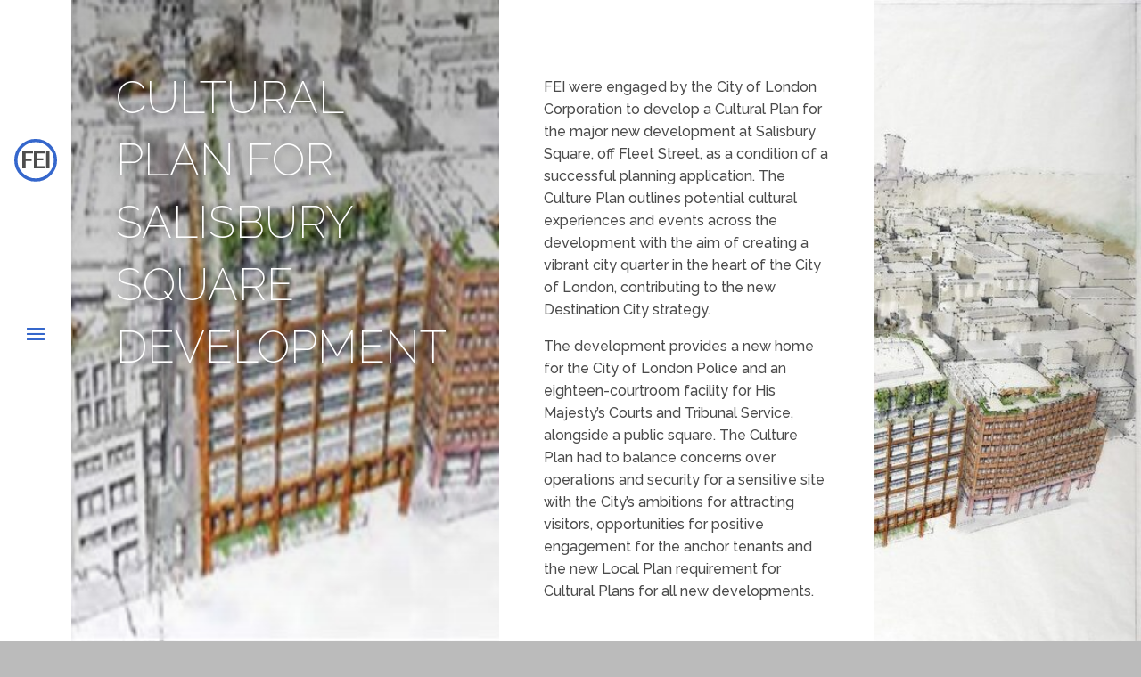

--- FILE ---
content_type: text/css
request_url: https://feiuk.com/wp-content/uploads/wtfdivi/wp_head.css?ver=1649438506
body_size: 160
content:
@media only screen and (max-width:980px){#et-top-navigation span.mobile_menu_bar:before,#et-top-navigation span.mobile_menu_bar:after{color:#d5005a !important}}

--- FILE ---
content_type: text/css
request_url: https://feiuk.com/wp-content/themes/FEIUK/style.css?ver=4.27.4
body_size: 8672
content:
/*   
Theme Name: FEIUK
Description: A Child Theme of Divi
Template: Divi
*/
@import url(../Divi/style.css);

:root{
	--logoblue:#3567cc;
	--accent:#d5005a;
	--accentdark:#b8004d;
}

h1{
	font-weight:200 !important;
}

.et-icon:after{
	font-family: ETmodules!important;
    font-weight: 400!important;
	font-size:1em;
	vertical-align: bottom;
}
.et-forward:after{
	content:'\24';
}


.mobile_menu_bar{
	opacity:0;
}

#et_mobile_nav_menu{
	margin-top:25px !important;	
}

.et_vertical_nav #page-container #main-header,
.et_vertical_nav #main-header .container,
.mobile_menu_bar,
#menu-contact-desktop{
	transition:all .7s !important;	
}
.mobile_menu_bar:before,
.mobile_menu_bar{
	transition:all 2s !important;	
}


.et_mobile_menu li a{
	text-transform:uppercase;
	font-weight:normal !important;
}

#home_bullets{
	font-size:.8em !important;
	list-style:none;
	padding-left:0;
}
#home_bullets li{
	line-height:1.4em !important;
	margin-bottom:1.5em;
}

.project-blurb{
	min-height:40vh;
	border-bottom:10px solid #f0f0f0;
}

.project-blurb, .project-footer {
	display:flex;
	flex-flow:row wrap;
	align-items:stretch;
	background-size:cover;
	background-position:center;
}
.project-blurb .project-text{
	position:relative;
	font-weight:300;
	flex-basis:40%;
	padding:65px 50px 55px 50px;
	background-color:var(--accent);;
	transition:all .5s;
}
.project-blurb .project-text:hover{
	background-color:var(--accentdark);;
}




.project-text H1{
	font-size: 32px !important;
	font-weight:200 !important;
}

.project-blurb .project-image{
	flex-basis:60%;
	background-size:cover;
	background-position:center;
}



.lnk-project{
	color:white;
	font-size:1.2em;
	position:absolute;
	bottom:10px;
	right:15px;
}

.project-text H1 a{
	color:white !important;
}


.project-footer{
	height:20vh;
	background-color:#6a6a6a;
	color:white;
	padding:48px 0 0 50px;
}

.project-footer .project-text{
	font-weight:300;
	flex-basis:40%;
	margin-left:-10px;
	color:white;
}

.project-footer .project-text H1 a{
	font-size:24px;
	color:white !important;
}

.project-spacer{
	flex-basis:60%;
	min-height:200px;
}



#top-menu li{
	font-weight:400;
	line-height:1.4em !important;	
}

#person-grid{
	display:flex;
	justify-content:left;
	flex-flow:row wrap;
	gap:50px;
}
.person{
	flex-basis:20%;
	min-width:180px;
	margin-bottom:40px;
}

.person h4{
	font-size:1em;
	color:white;
	padding-bottom:1px;
}

.team-divider{
	flex-basis:100%;
}

#testimonial_slider .et_pb_slide {
   padding: 0 !important;
}

#menu_closer{
	display:none;
}

.mobile_menu_bar:before{
	color:var(--logoblue) !important;
}

.page-id-3718 .entry-content a{
	color:orange !important;
}

#menu-contact-desktop .et-l .et_builder_inner_content{
	border-top: 1px solid #ccc !important;
	margin-top:20px !important;
	padding-top:20px !important;
	color:#777 !important;
	line-height:1.4em !important;
}
#menu-contact-desktop .et-l .et_builder_inner_content h4{
	color:#777 !important;
}

#menu-contact-desktop{
	display:none;
}





.contact{
	color:#777 !important;
	margin-bottom:15px;
	line-height:1.4em !important;
	font-weight:400 !important;
}
.contact h3{
	color:#4f4f4f;
	margin-bottom:0;
	padding-bottom:0;
	font-size:1.2em !important;
}
.contact  a{
	padding:0 !important;
	text-transform:none !important;
	color:var(--accent) !important;
}


.menu-contact-mobile {
	margin: 30px;
	display: flex;
	flex-flow: row wrap;
	justify-content: space-between;
	color: white;
}
.menu-contact-mobile .contact{
	font-size:.8em !important;
}



#cp-buttons{
	display:flex !important;
	flex-flow:row wrap !important;
	align-items: stretch !important;
	gap:10px !important;
}
#cp-buttons .et_pb_button_module_wrapper{
	flex-basis:calc(33% - 10px) !important;
	background-color:rgb(240, 240, 240, .6) !important;
}

#cp-buttons .et_pb_button_module_wrapper a{
	padding:30px;
}

#archive-text hr{
	border-top:1px solid var(--accent);
}

.nav-previous{
	margin-bottom:15px;
}
.nav-next{
	text-align:right;
}






/* ### CUSTOM COLUMN WIDTH ### */

@media (min-width: 981px) {



	.et_pb_column.project-column-1 {
		width: 40% !important;
	}

	.et_pb_column.project-column-2 {
		width: 35% !important;
	}

	.et_pb_column.project-column-3 {
		width: 25% !important;
		min-height:calc((100vw / 4) * 1.3) !important;
	}

	#project_row_1{
		min-height:calc((100vw / 4) * 1.3) !important;
	}
	#project_row_2 {
		min-height: calc(100vh - ((100vw / 4) * 1.3)) !important;
	}


	#menu-contact-desktop{
		display:block !important;
	}

	#top-menu{
		margin-left:-1000px;
		margin-top:30px !important;
	}
	#top-menu-nav{
		line-height:unset !important;
	}

	#top-menu li {
		line-height: 1.1em !important;
	}

	#et_mobile_nav_menu{
		float:none;
		display:block!important;
	}

	.et_vertical_nav #page-container #main-header {
		width: 80px;
	}
	.et_vertical_nav #main-header .container {
		margin: 0 20%;
	}
	.et_vertical_nav #et-main-area, .et_vertical_nav #top-header {
		margin-left: 80px!important;
	}

	.et_header_style_left .et-fixed-header #et-top-navigation, .et_header_style_split .et-fixed-header #et-top-navigation {
		padding-top: 0 !important;
	}

	.et_vertical_nav #main-header #logo {
		margin-bottom: 0;
	}

	#main-header{
		padding-top: 30px !important;
	}

	#main-header .logo_container {
		max-width: 80px;
	}

	#et-top-navigation {
		padding-top: 0!important;
	}


	.et_mobile_menu {
		padding: 0;
		background: none;
		z-index: 9999;
		border-top: none;
		box-shadow: 0 2px 5px rgb(0 0 0 / 10%);
		-moz-box-shadow: none;
		-webkit-box-shadow: none;
		display:none;
	}

	.et_mobile_menu li a {
		border-bottom: none !important;
		color: #666 !important;
	}



	.menu-expanded{
		width:calc(25% + 60px) !important;
		background-color:#f0f0f0 !important;
		box-shadow: 0 0 10px rgba(0,0,0,0.1) !important;
	}


	.menu-expanded .container{
		margin:0 10% !important;
	}

	.menu-expanded #et-top-navigation {
		padding-top: 15px !important;
		padding-left:15px !important;
	}

	.menu-expanded .et_mobile_menu{
		display:block;
	}


	.menu-expanded .mobile_menu_bar{
		display:none !important;
	}

	.mobile_menu_bar:before {
		left: 8px;
		color:var(--logoblue) !important;
	}

	.menu-expanded .mobile_menu_bar:before{
		color:var(--logoblue) !important;
	}

	.menu-expanded #et_mobile_nav_menu{
		margin-top: 0 !important;
		display:none !important;
	}



	#menu_closer{
		transition:all .5s;
		content:'M';
		display:block;
		position:absolute;
		color: var(--accent);
		top:30px;
		right:28px;
		font-size:2em;
		opacity:0;
		font-family: ETmodules;
		font-weight: 200;
		cursor:pointer;
		/*z-index:900;*/
		width: 30px;
    	height: 30px;
	}

	.menu-expanded #menu_closer{
		opacity:1;
	}

}


@media (max-width: 1024px) {
	.project-text H1 {
		font-size: 28px !important;
	}
}




/*Tablet*/
@media (max-width: 981px) {

	#logo{
		margin-left:-45px;
	}

	.et_pb_column.project-column-1 {
		width: 100% !important;
		min-height:50vw !important;
	}
	
	.et_pb_column.project-column-2 {
		width: 50% !important;
	}
	
	.et_pb_column.project-column-3 {
		display:block !important;
		width: 50% !important;
		min-height:70vw !important;
	}

	#project_row_2, #project_row_2 {
		min-height:none !important;
	}

}


/*Mobile*/
@media (max-width: 480px) {

	.team-divider{
		display:none;
	}

	#logo {
		margin-left: 3px;
	}


	.et_pb_column.project-column-1 {
		width: 100% !important;
	}
	
	.et_pb_column.project-column-2 {
		width: 100% !important;
	}
	
	.et_pb_column.project-column-3 {
		display: block !important;
		width: 100% !important;
		min-height:133vw !important;
	}



	#cp-buttons .et_pb_button_module_wrapper {
		flex-basis: 100%;
	}

	.person {
		min-width: 120px;
		margin-bottom:0;
	}

	.menu-contact-mobile {
		margin: 15px;
		display: flex;
		flex-flow: row wrap;
		color: #4f4f4f;
	}

	.contact {
		flex-basis: 100%;
	}

	.project-text {
		flex-basis: 100% !important;
		padding: 45px 50px 45px 50px;
		margin-left: 0 !important;
	}

	.project-text H1 {
		font-size: 32px !important;
	}

	.project-image {
		flex-basis: 100% !important;
	}

	.project-footer {
		padding: 0 !important;
	}


	.project-text{
		flex-basis:70%;
	}
	.project-spacer{
		flex-basis:30%;
	}
}



--- FILE ---
content_type: application/javascript
request_url: https://feiuk.com/wp-content/themes/FEIUK/js/custom.js?cache=3972&ver=1.0
body_size: 1982
content:
jQuery(function($){
	$(function () {

		var menuOpen = false;
		$("#top-menu").css("margin-left", 0);
		$("#top-menu li").hide();
		$(".mobile_menu_bar").css("opacity", 1);
		

		$("#main-header").prepend('<div id="menu_closer">M</div>');

		//$('.logo_container a').unbind('click mouseup').attr('href', '/');
		

		//Menu expand
		$("span.mobile_menu_bar").on('click', function () {
			$(this).expandMenu();
		});
		
		/**/
		var mcm = $("#menu-contact-desktop").find(".et_pb_text_inner").html();

		$("#mobile_menu").append('<li class="menu-contact-mobile">'+mcm+'</li>');
		


		//menu collapse
		$("#menu_closer, .menu-expanded .logo_container").on('click', function () {
			$(this).collapseMenu();
		});

		$("#main-header").on('mouseleave', function () {
			$(this).collapseMenu();
		});



		$("#archive-text br").replaceWith('<hr size="1"/>');

	});


	$.fn.expandMenu = function(){
		$("#menu-contact-desktop").show();

		if(window.innerWidth > 768){
			$(".home .et_pb_row_0").css("transition","all .7s").css("padding-left","20%");
		}
		$("#main-header").toggleClass("menu-expanded");
		//console.log('here 1');
		$(".mobile_menu_bar").css("opacity", 0);
		//console.log('here 2');
		setTimeout(function () {
			$("#top-menu li").fadeIn('slow');
			$("#menu_contact_details").show();
			$("#menu-contact-desktop").show().css("position", "relative").css("opacity", 1);
			$("#menu_closer").css("z-index",900);
		}, 500);
		menuOpen = true;
	}



	$.fn.collapseMenu = function(){
		if (menuOpen){
			$("#menu_contact_details").fadeOut('fast');
			$("#menu-contact-desktop").css("position", "absolute").css("opacity", 0).fadeOut('fast');

			$(".home .et_pb_row_0").css("padding-left","2%");
			$("#menu_closer").css("z-index",0);
			setTimeout(function () {
				$("#main-header").toggleClass("menu-expanded");
				$("#top-menu li").fadeOut();
			},0);
			setTimeout(function () {
				$(".mobile_menu_bar").css("opacity", 1);
			},500);
			menuOpen = false;			
		}

	}


});

--- FILE ---
content_type: image/svg+xml
request_url: https://feiuk.com/wp-content/uploads/2023/02/fei-logo.svg
body_size: 2820
content:
<?xml version="1.0" encoding="UTF-8" standalone="no"?>
<!-- Created with Inkscape (http://www.inkscape.org/) -->

<svg
   xmlns:dc="http://purl.org/dc/elements/1.1/"
   xmlns:cc="http://creativecommons.org/ns#"
   xmlns:rdf="http://www.w3.org/1999/02/22-rdf-syntax-ns#"
   xmlns:svg="http://www.w3.org/2000/svg"
   xmlns="http://www.w3.org/2000/svg"
   xmlns:sodipodi="http://sodipodi.sourceforge.net/DTD/sodipodi-0.dtd"
   xmlns:inkscape="http://www.inkscape.org/namespaces/inkscape"
   width="79.439072mm"
   height="79.439072mm"
   viewBox="0 0 79.439072 79.439072"
   version="1.1"
   id="svg905"
   inkscape:version="0.92.3 (2405546, 2018-03-11)"
   sodipodi:docname="fei-logo.svg">
  <defs
     id="defs899" />
  <sodipodi:namedview
     id="base"
     pagecolor="#ffffff"
     bordercolor="#666666"
     borderopacity="1.0"
     inkscape:pageopacity="0.0"
     inkscape:pageshadow="2"
     inkscape:zoom="2.0238095"
     inkscape:cx="180"
     inkscape:cy="130"
     inkscape:document-units="mm"
     inkscape:current-layer="layer1"
     showgrid="false"
     fit-margin-top="0"
     fit-margin-left="0"
     fit-margin-right="0"
     fit-margin-bottom="0"
     inkscape:window-width="1920"
     inkscape:window-height="1017"
     inkscape:window-x="-8"
     inkscape:window-y="-8"
     inkscape:window-maximized="1" />
  <metadata
     id="metadata902">
    <rdf:RDF>
      <cc:Work
         rdf:about="">
        <dc:format>image/svg+xml</dc:format>
        <dc:type
           rdf:resource="http://purl.org/dc/dcmitype/StillImage" />
        <dc:title></dc:title>
      </cc:Work>
    </rdf:RDF>
  </metadata>
  <g
     inkscape:label="Layer 1"
     inkscape:groupmode="layer"
     id="layer1"
     transform="translate(-6.3935492,-6.3042738)">
    <circle
       style="opacity:0.98999999;fill:none;fill-opacity:1;fill-rule:evenodd;stroke:#3366cc;stroke-width:5.96219206;stroke-linecap:round;stroke-linejoin:round;stroke-miterlimit:4;stroke-dasharray:none;stroke-dashoffset:0;stroke-opacity:1"
       id="path826"
       cx="46.113087"
       cy="46.023811"
       r="36.738441" />
    <path
       style="opacity:0.98999999;fill:#4b4b4b;fill-opacity:1;fill-rule:evenodd;stroke:none;stroke-width:1.39999998;stroke-linecap:square;stroke-linejoin:miter;stroke-miterlimit:0;stroke-dasharray:none;stroke-dashoffset:0;stroke-opacity:1"
       d="m 21.162403,29.20583 v 4.13567 10.240196 3.898988 13.56868 h 6.47868 v -13.56868 h 11.06548 V 43.581696 H 27.641083 V 33.3415 h 13.3718 v -4.13567 h -13.3718 z m 21.63848,0 v 4.13567 9.26506 3.801839 10.429854 4.211111 h 6.33554 14.42652 V 56.838253 H 49.136423 V 46.408399 h 10.91717 V 42.60656 H 49.136423 V 33.3415 h 13.35423 v -4.13567 z m 22.71129,0 v 31.843534 h 6.23838 V 29.20583 Z"
       id="rect868"
       inkscape:connector-curvature="0" />
  </g>
</svg>


--- FILE ---
content_type: image/svg+xml
request_url: https://feiuk.com/wp-content/uploads/2023/02/fei-logo.svg
body_size: 2820
content:
<?xml version="1.0" encoding="UTF-8" standalone="no"?>
<!-- Created with Inkscape (http://www.inkscape.org/) -->

<svg
   xmlns:dc="http://purl.org/dc/elements/1.1/"
   xmlns:cc="http://creativecommons.org/ns#"
   xmlns:rdf="http://www.w3.org/1999/02/22-rdf-syntax-ns#"
   xmlns:svg="http://www.w3.org/2000/svg"
   xmlns="http://www.w3.org/2000/svg"
   xmlns:sodipodi="http://sodipodi.sourceforge.net/DTD/sodipodi-0.dtd"
   xmlns:inkscape="http://www.inkscape.org/namespaces/inkscape"
   width="79.439072mm"
   height="79.439072mm"
   viewBox="0 0 79.439072 79.439072"
   version="1.1"
   id="svg905"
   inkscape:version="0.92.3 (2405546, 2018-03-11)"
   sodipodi:docname="fei-logo.svg">
  <defs
     id="defs899" />
  <sodipodi:namedview
     id="base"
     pagecolor="#ffffff"
     bordercolor="#666666"
     borderopacity="1.0"
     inkscape:pageopacity="0.0"
     inkscape:pageshadow="2"
     inkscape:zoom="2.0238095"
     inkscape:cx="180"
     inkscape:cy="130"
     inkscape:document-units="mm"
     inkscape:current-layer="layer1"
     showgrid="false"
     fit-margin-top="0"
     fit-margin-left="0"
     fit-margin-right="0"
     fit-margin-bottom="0"
     inkscape:window-width="1920"
     inkscape:window-height="1017"
     inkscape:window-x="-8"
     inkscape:window-y="-8"
     inkscape:window-maximized="1" />
  <metadata
     id="metadata902">
    <rdf:RDF>
      <cc:Work
         rdf:about="">
        <dc:format>image/svg+xml</dc:format>
        <dc:type
           rdf:resource="http://purl.org/dc/dcmitype/StillImage" />
        <dc:title></dc:title>
      </cc:Work>
    </rdf:RDF>
  </metadata>
  <g
     inkscape:label="Layer 1"
     inkscape:groupmode="layer"
     id="layer1"
     transform="translate(-6.3935492,-6.3042738)">
    <circle
       style="opacity:0.98999999;fill:none;fill-opacity:1;fill-rule:evenodd;stroke:#3366cc;stroke-width:5.96219206;stroke-linecap:round;stroke-linejoin:round;stroke-miterlimit:4;stroke-dasharray:none;stroke-dashoffset:0;stroke-opacity:1"
       id="path826"
       cx="46.113087"
       cy="46.023811"
       r="36.738441" />
    <path
       style="opacity:0.98999999;fill:#4b4b4b;fill-opacity:1;fill-rule:evenodd;stroke:none;stroke-width:1.39999998;stroke-linecap:square;stroke-linejoin:miter;stroke-miterlimit:0;stroke-dasharray:none;stroke-dashoffset:0;stroke-opacity:1"
       d="m 21.162403,29.20583 v 4.13567 10.240196 3.898988 13.56868 h 6.47868 v -13.56868 h 11.06548 V 43.581696 H 27.641083 V 33.3415 h 13.3718 v -4.13567 h -13.3718 z m 21.63848,0 v 4.13567 9.26506 3.801839 10.429854 4.211111 h 6.33554 14.42652 V 56.838253 H 49.136423 V 46.408399 h 10.91717 V 42.60656 H 49.136423 V 33.3415 h 13.35423 v -4.13567 z m 22.71129,0 v 31.843534 h 6.23838 V 29.20583 Z"
       id="rect868"
       inkscape:connector-curvature="0" />
  </g>
</svg>
